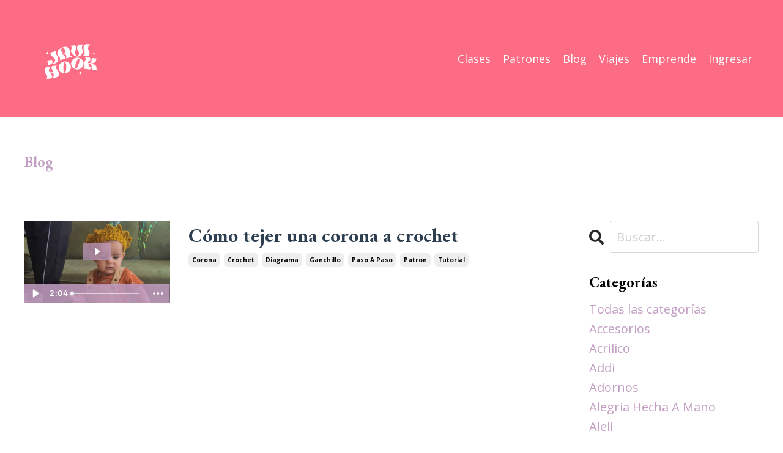

--- FILE ---
content_type: text/html; charset=utf-8
request_url: https://www.javihook.com/blog?tag=paso+a+paso
body_size: 12926
content:
<!doctype html>
<html lang="en">
  <head>
    
              <meta name="csrf-param" content="authenticity_token">
              <meta name="csrf-token" content="EYGFHqIxGavDsv0cKe1dYn252XIZiK9WaGlfcBT7ffwlUoJnSx3V20d9MvQx6dRSWpTVM7a8K5hs5ybNL2zChA==">
            
    <title>
      
        Blog de Javi Hook
      
    </title>
    <meta charset="utf-8" />
    <meta http-equiv="x-ua-compatible" content="ie=edge, chrome=1">
    <meta name="viewport" content="width=device-width, initial-scale=1, shrink-to-fit=no">
    
      <meta name="description" content="Entérate de todo lo que necesitas para tejer mejor a crochet." />
    
    <meta property="og:type" content="website">
<meta property="og:url" content="https://www.javihook.com/blog?tag=paso+a+paso">
<meta name="twitter:card" content="summary_large_image">

<meta property="og:title" content="Blog de Javi Hook">
<meta name="twitter:title" content="Blog de Javi Hook">


<meta property="og:description" content="Entérate de todo lo que necesitas para tejer mejor a crochet.">
<meta name="twitter:description" content="Entérate de todo lo que necesitas para tejer mejor a crochet.">


<meta property="og:image" content="https://kajabi-storefronts-production.kajabi-cdn.com/kajabi-storefronts-production/sites/2147616996/images/9ZvROWbjTxCB8yAl978I_eventos_la_tejeria.jpg">
<meta name="twitter:image" content="https://kajabi-storefronts-production.kajabi-cdn.com/kajabi-storefronts-production/sites/2147616996/images/9ZvROWbjTxCB8yAl978I_eventos_la_tejeria.jpg">


    
      <link href="https://kajabi-storefronts-production.kajabi-cdn.com/kajabi-storefronts-production/file-uploads/themes/2152580075/settings_images/05b5102-870-8b4-db0f-6081a6f4274_logo_javi_hook_circular_fondo_transparente.png?v=2" rel="shortcut icon" />
    
    <link rel="canonical" href="https://www.javihook.com/blog?tag=paso+a+paso" />

    <!-- Google Fonts ====================================================== -->
    
      <link href="//fonts.googleapis.com/css?family=Open+Sans:400,700,400italic,700italic|EB+Garamond:400,700,400italic,700italic" rel="stylesheet" type="text/css">
    

    <!-- Kajabi CSS ======================================================== -->
    <link rel="stylesheet" media="screen" href="https://kajabi-app-assets.kajabi-cdn.com/assets/core-0d125629e028a5a14579c81397830a1acd5cf5a9f3ec2d0de19efb9b0795fb03.css" />

    

    <link rel="stylesheet" href="https://use.fontawesome.com/releases/v5.15.2/css/all.css" crossorigin="anonymous">

    <link rel="stylesheet" media="screen" href="https://kajabi-storefronts-production.kajabi-cdn.com/kajabi-storefronts-production/themes/2152580075/assets/styles.css?1768882956753869" />

    <!-- Customer CSS ====================================================== -->
    <link rel="stylesheet" media="screen" href="https://kajabi-storefronts-production.kajabi-cdn.com/kajabi-storefronts-production/themes/2152580075/assets/overrides.css?1768882956753869" />
    <style>
  /* Custom CSS Added Via Theme Settings */
  /* CSS Overrides go here */
</style>


    <!-- Kajabi Editor Only CSS ============================================ -->
    

    <!-- Header hook ======================================================= -->
    <link rel="alternate" type="application/rss+xml" title="Blog de Javi Hook" href="https://www.javihook.com/blog.rss" /><script type="text/javascript">
  var Kajabi = Kajabi || {};
</script>
<script type="text/javascript">
  Kajabi.currentSiteUser = {
    "id" : "-1",
    "type" : "Guest",
    "contactId" : "",
  };
</script>
<script type="text/javascript">
  Kajabi.theme = {
    activeThemeName: "Carl",
    previewThemeId: null,
    editor: false
  };
</script>
<meta name="turbo-prefetch" content="false">
<!-- Google Tag Manager -->
<script>(function(w,d,s,l,i){w[l]=w[l]||[];w[l].push({'gtm.start':
new Date().getTime(),event:'gtm.js'});var f=d.getElementsByTagName(s)[0],
j=d.createElement(s),dl=l!='dataLayer'?'&l='+l:'';j.async=true;j.src=
'https://www.googletagmanager.com/gtm.js?id='+i+dl;f.parentNode.insertBefore(j,f);
})(window,document,'script','dataLayer','GTM-TMW4H22');</script>
<!-- End Google Tag Manager -->

<meta name="facebook-domain-verification" content="sgnyyorh5o3rpyazss1ihjzptyd7u2" />


<!-- Pinterest Tag -->
<script>
!function(e){if(!window.pintrk){window.pintrk = function () {
window.pintrk.queue.push(Array.prototype.slice.call(arguments))};var
  n=window.pintrk;n.queue=[],n.version="3.0";var
  t=document.createElement("script");t.async=!0,t.src=e;var
  r=document.getElementsByTagName("script")[0];
  r.parentNode.insertBefore(t,r)}}("https://s.pinimg.com/ct/core.js");
pintrk('load', '2612484619012', {em: '<user_email_address>'});
pintrk('page');
</script>
<noscript>
<img height="1" width="1" style="display:none;" alt=""
  src="https://ct.pinterest.com/v3/?event=init&tid=2612484619012&pd[em]=<hashed_email_address>&noscript=1" />
</noscript>
<!-- end Pinterest Tag -->

<meta name="p:domain_verify" content="0e018973546267131f9292467014c871"/>

<script async defer data-pin-hover="true" data-pin-tall=true" data-pin-round="true"
src="//assets.pinterest.com/js/pinit.js"></script>


<script>function loadScript(a){var b=document.getElementsByTagName("head")[0],c=document.createElement("script");c.type="text/javascript",c.src="https://tracker.metricool.com/resources/be.js",c.onreadystatechange=a,c.onload=a,b.appendChild(c)}loadScript(function(){beTracker.t({hash:"3a19b10ff196b335f5d0dc31d8a1c72e"})});</script>

<!-- Manychat -->
<script src="//widget.manychat.com/629583_be071.js" defer="defer"></script>
<script src="https://mccdn.me/assets/js/widget.js" defer="defer"></script><script async src="https://www.googletagmanager.com/gtag/js?id=G-ZWKJ0YXHS3"></script>
<script>
  window.dataLayer = window.dataLayer || [];
  function gtag(){dataLayer.push(arguments);}
  gtag('js', new Date());
  gtag('config', 'G-ZWKJ0YXHS3');
</script>
<style type="text/css">
  #editor-overlay {
    display: none;
    border-color: #2E91FC;
    position: absolute;
    background-color: rgba(46,145,252,0.05);
    border-style: dashed;
    border-width: 3px;
    border-radius: 3px;
    pointer-events: none;
    cursor: pointer;
    z-index: 10000000000;
  }
  .editor-overlay-button {
    color: white;
    background: #2E91FC;
    border-radius: 2px;
    font-size: 13px;
    margin-inline-start: -24px;
    margin-block-start: -12px;
    padding-block: 3px;
    padding-inline: 10px;
    text-transform:uppercase;
    font-weight:bold;
    letter-spacing:1.5px;

    left: 50%;
    top: 50%;
    position: absolute;
  }
</style>
<script src="https://kajabi-app-assets.kajabi-cdn.com/vite/assets/track_analytics-999259ad.js" crossorigin="anonymous" type="module"></script><link rel="modulepreload" href="https://kajabi-app-assets.kajabi-cdn.com/vite/assets/stimulus-576c66eb.js" as="script" crossorigin="anonymous">
<link rel="modulepreload" href="https://kajabi-app-assets.kajabi-cdn.com/vite/assets/track_product_analytics-9c66ca0a.js" as="script" crossorigin="anonymous">
<link rel="modulepreload" href="https://kajabi-app-assets.kajabi-cdn.com/vite/assets/stimulus-e54d982b.js" as="script" crossorigin="anonymous">
<link rel="modulepreload" href="https://kajabi-app-assets.kajabi-cdn.com/vite/assets/trackProductAnalytics-3d5f89d8.js" as="script" crossorigin="anonymous">      <script type="text/javascript">
        if (typeof (window.rudderanalytics) === "undefined") {
          !function(){"use strict";window.RudderSnippetVersion="3.0.3";var sdkBaseUrl="https://cdn.rudderlabs.com/v3"
          ;var sdkName="rsa.min.js";var asyncScript=true;window.rudderAnalyticsBuildType="legacy",window.rudderanalytics=[]
          ;var e=["setDefaultInstanceKey","load","ready","page","track","identify","alias","group","reset","setAnonymousId","startSession","endSession","consent"]
          ;for(var n=0;n<e.length;n++){var t=e[n];window.rudderanalytics[t]=function(e){return function(){
          window.rudderanalytics.push([e].concat(Array.prototype.slice.call(arguments)))}}(t)}try{
          new Function('return import("")'),window.rudderAnalyticsBuildType="modern"}catch(a){}
          if(window.rudderAnalyticsMount=function(){
          "undefined"==typeof globalThis&&(Object.defineProperty(Object.prototype,"__globalThis_magic__",{get:function get(){
          return this},configurable:true}),__globalThis_magic__.globalThis=__globalThis_magic__,
          delete Object.prototype.__globalThis_magic__);var e=document.createElement("script")
          ;e.src="".concat(sdkBaseUrl,"/").concat(window.rudderAnalyticsBuildType,"/").concat(sdkName),e.async=asyncScript,
          document.head?document.head.appendChild(e):document.body.appendChild(e)
          },"undefined"==typeof Promise||"undefined"==typeof globalThis){var d=document.createElement("script")
          ;d.src="https://polyfill-fastly.io/v3/polyfill.min.js?version=3.111.0&features=Symbol%2CPromise&callback=rudderAnalyticsMount",
          d.async=asyncScript,document.head?document.head.appendChild(d):document.body.appendChild(d)}else{
          window.rudderAnalyticsMount()}window.rudderanalytics.load("2apYBMHHHWpiGqicceKmzPebApa","https://kajabiaarnyhwq.dataplane.rudderstack.com",{})}();
        }
      </script>
      <script type="text/javascript">
        if (typeof (window.rudderanalytics) !== "undefined") {
          rudderanalytics.page({"account_id":"2147600463","site_id":"2147616996"});
        }
      </script>
      <script type="text/javascript">
        if (typeof (window.rudderanalytics) !== "undefined") {
          (function () {
            function AnalyticsClickHandler (event) {
              const targetEl = event.target.closest('a') || event.target.closest('button');
              if (targetEl) {
                rudderanalytics.track('Site Link Clicked', Object.assign(
                  {"account_id":"2147600463","site_id":"2147616996"},
                  {
                    link_text: targetEl.textContent.trim(),
                    link_href: targetEl.href,
                    tag_name: targetEl.tagName,
                  }
                ));
              }
            };
            document.addEventListener('click', AnalyticsClickHandler);
          })();
        }
      </script>
<script>
!function(f,b,e,v,n,t,s){if(f.fbq)return;n=f.fbq=function(){n.callMethod?
n.callMethod.apply(n,arguments):n.queue.push(arguments)};if(!f._fbq)f._fbq=n;
n.push=n;n.loaded=!0;n.version='2.0';n.agent='plkajabi';n.queue=[];t=b.createElement(e);t.async=!0;
t.src=v;s=b.getElementsByTagName(e)[0];s.parentNode.insertBefore(t,s)}(window,
                                                                      document,'script','https://connect.facebook.net/en_US/fbevents.js');


fbq('init', '469874218083530');
fbq('track', "PageView");</script>
<noscript><img height="1" width="1" style="display:none"
src="https://www.facebook.com/tr?id=469874218083530&ev=PageView&noscript=1"
/></noscript>
<meta name='site_locale' content='es'><style type="text/css">
  body main {
    direction: ltr;
  }
  .slick-list {
    direction: ltr;
  }
</style>
<style type="text/css">
  /* Font Awesome 4 */
  .fa.fa-twitter{
    font-family:sans-serif;
  }
  .fa.fa-twitter::before{
    content:"𝕏";
    font-size:1.2em;
  }

  /* Font Awesome 5 */
  .fab.fa-twitter{
    font-family:sans-serif;
  }
  .fab.fa-twitter::before{
    content:"𝕏";
    font-size:1.2em;
  }
</style>
<link rel="stylesheet" href="https://cdn.jsdelivr.net/npm/@kajabi-ui/styles@1.0.4/dist/kajabi_products/kajabi_products.css" />
<script type="module" src="https://cdn.jsdelivr.net/npm/@pine-ds/core@3.14.0/dist/pine-core/pine-core.esm.js"></script>
<script nomodule src="https://cdn.jsdelivr.net/npm/@pine-ds/core@3.14.0/dist/pine-core/index.esm.js"></script>


  </head>

  <style>
  body {
    
      
    
  }
</style>

  <body id="encore-theme" class="background-unrecognized">
    


    <div id="section-header" data-section-id="header">

<style>
  /* Default Header Styles */
  .header {
    
      background-color: #fc6c85;
    
    font-size: 18px;
  }
  .header a,
  .header a.link-list__link,
  .header a.link-list__link:hover,
  .header a.social-icons__icon,
  .header .user__login a,
  .header .dropdown__item a,
  .header .dropdown__trigger:hover {
    color: #ffffff;
  }
  .header .dropdown__trigger {
    color: #ffffff !important;
  }
  /* Mobile Header Styles */
  @media (max-width: 767px) {
    .header {
      
      font-size: 16px;
    }
    
    .header .hamburger__slices .hamburger__slice {
      
        background-color: #ffffff;
      
    }
    
      .header a.link-list__link, .dropdown__item a, .header__content--mobile {
        text-align: center;
      }
    
    .header--overlay .header__content--mobile  {
      padding-bottom: 20px;
    }
  }
  /* Sticky Styles */
  
    .header.header--fixed {
      background-color: #fc6c85;
      
        background-color: ;
      
      
        background-color: ;
      
    }
    
      .header.header--fixed a,
      .header.header--fixed a.link-list__link,
      .header.header--fixed a.link-list__link:hover,
      .header.header--fixed a.social-icons__icon,
      .header.header--fixed .dropdown__trigger:hover,
      .header.header--fixed .dropdown__item a,
      .header.header--fixed .user__login a {
        color: #ffffff;
      }
    
    
      .header.header--fixed .dropdown__trigger {
        color: #ffffff !important;
      }
    
    .header.header--fixed .hamburger__slice {
      
        background-color: #ffffff;
      
    }
  
</style>

<div class="hidden">
  
    
  
    
  
    
  
  
  
  
</div>

<header class="header header--static sticky   background-light header--close-on-scroll" kjb-settings-id="sections_header_settings_background_color">
  <div class="hello-bars">
    
      
    
      
    
      
    
  </div>
  
    <div class="header__wrap">
      <div class="header__content header__content--desktop background-light">
        <div class="container header__container media justify-content-center">
          
            
                <style>
@media (min-width: 768px) {
  #block-1555988494486 {
    text-align: left;
  }
} 
</style>

<div id="block-1555988494486" class="header__block header__block--logo header__block--show header__switch-content stretch" kjb-settings-id="sections_header_blocks_1555988494486_settings_stretch">
  <style>
  #block-1555988494486 {
    line-height: 1;
  }
  #block-1555988494486 .logo__image {
    display: block;
    width: 150px;
  }
  #block-1555988494486 .logo__text {
    color: ;
  }
</style>

<a class="logo" href="/">
  
    
      <img class="logo__image" src="https://kajabi-storefronts-production.kajabi-cdn.com/kajabi-storefronts-production/file-uploads/themes/2152580075/settings_images/e626e75-676-ba3f-caf2-2da45d556b5_logo_javi_hook_SIN_FONDO_-_BLANCO.png" kjb-settings-id="sections_header_blocks_1555988494486_settings_logo" alt="Header Logo" />
    
  
</a>

</div>

              
          
            
                <style>
@media (min-width: 768px) {
  #block-1555988491313 {
    text-align: right;
  }
} 
</style>

<div id="block-1555988491313" class="header__block header__switch-content header__block--menu " kjb-settings-id="sections_header_blocks_1555988491313_settings_stretch">
  <div class="link-list justify-content-right" kjb-settings-id="sections_header_blocks_1555988491313_settings_menu">
  
    <a class="link-list__link" href="https://www.javihook.com/cursos" >Clases</a>
  
    <a class="link-list__link" href="https://www.javihook.com/patrones-crochet" >Patrones</a>
  
    <a class="link-list__link" href="https://www.javihook.com/blog" >Blog</a>
  
    <a class="link-list__link" href="https://www.javihook.com/viajes" >Viajes</a>
  
    <a class="link-list__link" href="https://www.javihook.com/mentoria-emprendedora" >Emprende</a>
  
</div>

</div>

              
          
            
                <style>
@media (min-width: 768px) {
  #block-1555988487706 {
    text-align: left;
  }
} 
</style>

<div id="block-1555988487706" class="header__block header__switch-content header__block--user " kjb-settings-id="sections_header_blocks_1555988487706_settings_stretch">
  <style>
  /* Dropdown menu colors for desktop */
  @media (min-width: 768px) {
    #block-1555988487706 .dropdown__menu {
      background: ;
      color: #bbe9de;
    }
    #block-1555988487706 .dropdown__item a, 
    #block-1555988487706 {
      color: #bbe9de;
    }
  }  
  /* Mobile menu text alignment */
  @media (max-width: 767px) {
    #block-1555988487706 .dropdown__item a,
    #block-1555988487706 .user__login a {
      text-align: center;
    }
  }
</style>

<div class="user" kjb-settings-id="sections_header_blocks_1555988487706_settings_language_login">
  
    <span class="user__login" kjb-settings-id="language_login"><a href="/login">Ingresar</a></span>
  
</div>

</div>

              
          
          
            <div class="hamburger hidden--desktop" kjb-settings-id="sections_header_settings_hamburger_color">
              <div class="hamburger__slices">
                <div class="hamburger__slice hamburger--slice-1"></div>
                <div class="hamburger__slice hamburger--slice-2"></div>
                <div class="hamburger__slice hamburger--slice-3"></div>
                <div class="hamburger__slice hamburger--slice-4"></div>
              </div>
            </div>
          
        </div>
      </div>
      <div class="header__content header__content--mobile">
        <div class="header__switch-content header__spacer"></div>
      </div>
    </div>
  
</header>

</div>
    <main>
      <div data-dynamic-sections=blog><div id="section-1603234168774" data-section-id="1603234168774"><style>
  
  #section-1603234168774 .section__overlay {
    position: absolute;
    width: 100%;
    height: 100%;
    left: 0;
    top: 0;
    background-color: ;
  }
  #section-1603234168774 .sizer {
    padding-top: 20px;
    padding-bottom: 10px;
  }
  #section-1603234168774 .container {
    max-width: calc(1260px + 10px + 10px);
    padding-right: 10px;
    padding-left: 10px;
    
  }
  #section-1603234168774 .row {
    
  }
  #section-1603234168774 .container--full {
    width: 100%;
    max-width: calc(100% + 10px + 10px);
  }
  @media (min-width: 768px) {
    
    #section-1603234168774 .sizer {
      padding-top: 40px;
      padding-bottom: 0px;
    }
    #section-1603234168774 .container {
      max-width: calc(1260px + 40px + 40px);
      padding-right: 40px;
      padding-left: 40px;
    }
    #section-1603234168774 .container--full {
      max-width: calc(100% + 40px + 40px);
    }
  }
  
  
</style>


<section kjb-settings-id="sections_1603234168774_settings_background_color"
  class="section
  
  
   "
  data-reveal-event=""
  data-reveal-offset=""
  data-reveal-units="seconds">
  <div class="sizer ">
    
    <div class="section__overlay"></div>
    <div class="container ">
      <div class="row align-items-center justify-content-left">
        
          




<style>
  /* flush setting */
  
  
  /* margin settings */
  #block-1603234168774_0, [data-slick-id="1603234168774_0"] {
    margin-top: 0px;
    margin-right: 0px;
    margin-bottom: 0px;
    margin-left: 0px;
  }
  #block-1603234168774_0 .block, [data-slick-id="1603234168774_0"] .block {
    /* border settings */
    border: 4px none black;
    border-radius: 4px;
    

    /* background color */
    
    /* default padding for mobile */
    
    
    
    /* mobile padding overrides */
    
    
    
    
    
  }

  @media (min-width: 768px) {
    /* desktop margin settings */
    #block-1603234168774_0, [data-slick-id="1603234168774_0"] {
      margin-top: 0px;
      margin-right: 0px;
      margin-bottom: 0px;
      margin-left: 0px;
    }
    #block-1603234168774_0 .block, [data-slick-id="1603234168774_0"] .block {
      /* default padding for desktop  */
      
      
      /* desktop padding overrides */
      
      
      
      
      
    }
  }
  /* mobile text align */
  @media (max-width: 767px) {
    #block-1603234168774_0, [data-slick-id="1603234168774_0"] {
      text-align: left;
    }
  }
</style>



<div
  id="block-1603234168774_0"
  class="
  block-type--text
  text-left
  col-3
  
  
  
     animated 
  
  
  "
  
  data-reveal-event=""
  data-reveal-offset=""
  data-reveal-units="seconds"
  
    kjb-settings-id="sections_1603234168774_blocks_1603234168774_0_settings_width"
    >
  <div class="block
    box-shadow-none
    "
    
      data-aos="fade-up"
      data-aos-delay="0"
      data-aos-duration="1000"
    
    >
    
    <style>
  
  #block-1577982541036_0 .btn {
    margin-top: 1rem;
  }
</style>

<h5><span style="color: #c29ec2;">Blog</span></h5>

  </div>
</div>


        
      </div>
    </div>
  </div>
</section>
</div><div id="section-1599589855686" data-section-id="1599589855686"><style>
  
  .blog-listings {
    background-color: ;
  }
  .blog-listings .sizer {
    padding-top: 0px;
    padding-bottom: 40px;
  }
  .blog-listings .container {
    max-width: calc(1260px + 10px + 10px);
    padding-right: 10px;
    padding-left: 10px;
  }
  .blog-listing__panel {
    background-color: #ffffff;
    border-color: ;
    border-radius: 4px;
    border-style: none;
    border-width: 25px ;
  }
  .blog-listing__title {
    color: #2c3e50 !important;
  }
  .blog-listing__title:hover {
    color: #2c3e50 !important;
  }
  .blog-listing__date {
    color: ;
  }
  .tag {
    color: ;
    background-color: ;
  }
  .tag:hover {
    color: ;
    background-color: ;
  }
  .blog-listing__content {
    color: ;
  }
  .blog-listing__more {
    color: ;
  }
  @media (min-width: 768px) {
    
    .blog-listings .sizer {
      padding-top: 40px;
      padding-bottom: 40px;
    }
    .blog-listings .container {
      max-width: calc(1260px + 40px + 40px);
      padding-right: 40px;
      padding-left: 40px;
    }
  }
  .pag__link {
    color: ;
  }
  .pag__link--current {
    color: ;
  }
  .pag__link--disabled {
    color: ;
  }
</style>

<section class="blog-listings " kjb-settings-id="sections_1599589855686_settings_background_color">
  <div class="sizer">
    
    <div class="container">
      <div class="row">
        
          <div class="col-lg-9">
        
          <div class="blog-listings__content blog-listings__content--side-left">
            
              
                





<div class="blog-listing blog-listing--side-left blog-listing--has-media">
  
    <div class="blog-listing__media">
      
        
  <div class="video">
    <div class="video__wrapper">
      
<script>
  window._wq = window._wq || [];
  _wq.push({"7q2lj1y99p": JSON.parse('{\"playerColor\":\"#c29ec2\",\"stillUrl\":\"https://kajabi-storefronts-production.kajabi-cdn.com/kajabi-storefronts-production/file-uploads/blogs/2147507051/images/3f7e67-747-1a7f-d64f-8f83323c01_aa97e41e-7dbb-4ecb-981d-b94d97a3656f.jpeg\",\"resumable\":true,\"autoPlay\":false}')});
</script>

<script charset="ISO-8859-1" src="//fast.wistia.com/assets/external/E-v1.js" async></script>


<div class="kjb-video-responsive">
  <div id="wistia_7q2lj1y99p"
    class="wistia_embed wistia_async_7q2lj1y99p "
    data-track-progress=""
    data-tracked-percent="">&nbsp;</div>
</div>

    </div>
  </div>


      
    </div>
    <div class="blog-listing__data">
      <a class="h3 blog-listing__title" href="/blog/corona-a-crochet">Cómo tejer una corona a crochet</a>
      
        <span class="blog-listing__tags" kjb-settings-id="sections_1599589855686_settings_show_tags">
          
            
              <a class="tag" href="https://www.javihook.com/blog?tag=corona">corona</a>
            
              <a class="tag" href="https://www.javihook.com/blog?tag=crochet">crochet</a>
            
              <a class="tag" href="https://www.javihook.com/blog?tag=diagrama">diagrama</a>
            
              <a class="tag" href="https://www.javihook.com/blog?tag=ganchillo">ganchillo</a>
            
              <a class="tag" href="https://www.javihook.com/blog?tag=paso+a+paso">paso a paso</a>
            
              <a class="tag" href="https://www.javihook.com/blog?tag=patron">patron</a>
            
              <a class="tag" href="https://www.javihook.com/blog?tag=tutorial">tutorial</a>
            
          
        </span>
      
      
      
      
    </div>
  
</div>

              
              
            
          </div>
        </div>
        <style>
   .sidebar__panel {
     background-color: #ffffff;
     border-color: ;
     border-radius: 4px;
     border-style: none;
     border-width: 25px ;
   }
</style>

<div class="col-lg-3    ">
  <div class="sidebar" kjb-settings-id="sections_1599589855686_settings_show_sidebar">
    
      
        <div class="sidebar__block">
          
              <style>
  .sidebar-search__icon i {
    color: ;
  }
  .sidebar-search--1600115507943 ::-webkit-input-placeholder {
    color: ;
  }
  .sidebar-search--1600115507943 ::-moz-placeholder {
    color: ;
  }
  .sidebar-search--1600115507943 :-ms-input-placeholder {
    color: ;
  }
  .sidebar-search--1600115507943 :-moz-placeholder {
    color: ;
  }
  .sidebar-search--1600115507943 .sidebar-search__input {
    color: ;
  }
</style>

<div class="sidebar-search sidebar-search--1600115507943" kjb-settings-id="sections_1599589855686_blocks_1600115507943_settings_search_text">
  <form class="sidebar-search__form" action="/blog/search" method="get" role="search">
    <span class="sidebar-search__icon"><i class="fa fa-search"></i></span>
    <input class="form-control sidebar-search__input" type="search" name="q" placeholder="Buscar...">
  </form>
</div>

            
        </div>
      
        <div class="sidebar__block">
          
              <style>
  .sidebar-categories--1600115512118 {
    text-align: left;
  }
  .sidebar-categories--1600115512118 .sidebar-categories__title {
    color: #000000;
  }
  .sidebar-categories--1600115512118 .sidebar-categories__select {
    color: #c29ec2 !important;
  }
  .sidebar-categories--1600115512118 .sidebar-categories__link {
    color: #c29ec2;
  }
  .sidebar-categories--1600115512118 .sidebar-categories__tag {
    color: #c29ec2;
  }
</style>

<div class="sidebar-categories sidebar-categories--1600115512118">
  <p class="h5 sidebar-categories__title" kjb-settings-id="sections_1599589855686_blocks_1600115512118_settings_heading">Categorías</p>
  
    <a class="sidebar-categories__link" href="/blog" kjb-settings-id="sections_1599589855686_blocks_1600115512118_settings_all_tags">Todas las categorías</a>
    
      
        <a class="sidebar-categories__tag" href="https://www.javihook.com/blog?tag=accesorios">accesorios</a>
      
    
      
        <a class="sidebar-categories__tag" href="https://www.javihook.com/blog?tag=acrilico">acrilico</a>
      
    
      
        <a class="sidebar-categories__tag" href="https://www.javihook.com/blog?tag=addi">addi</a>
      
    
      
        <a class="sidebar-categories__tag" href="https://www.javihook.com/blog?tag=adornos">adornos</a>
      
    
      
        <a class="sidebar-categories__tag" href="https://www.javihook.com/blog?tag=alegria+hecha+a+mano">alegria hecha a mano</a>
      
    
      
        <a class="sidebar-categories__tag" href="https://www.javihook.com/blog?tag=aleli">aleli</a>
      
    
      
        <a class="sidebar-categories__tag" href="https://www.javihook.com/blog?tag=alfombras">alfombras</a>
      
    
      
        <a class="sidebar-categories__tag" href="https://www.javihook.com/blog?tag=algodon">algodon</a>
      
    
      
        <a class="sidebar-categories__tag" href="https://www.javihook.com/blog?tag=algodon+peruano">algodon peruano</a>
      
    
      
        <a class="sidebar-categories__tag" href="https://www.javihook.com/blog?tag=algodon+pima">algodon pima</a>
      
    
      
        <a class="sidebar-categories__tag" href="https://www.javihook.com/blog?tag=algod%C3%B3n">algodón</a>
      
    
      
        <a class="sidebar-categories__tag" href="https://www.javihook.com/blog?tag=alimaravillas">alimaravillas</a>
      
    
      
        <a class="sidebar-categories__tag" href="https://www.javihook.com/blog?tag=almudenaknits">almudenaknits</a>
      
    
      
        <a class="sidebar-categories__tag" href="https://www.javihook.com/blog?tag=alpaca">alpaca</a>
      
    
      
        <a class="sidebar-categories__tag" href="https://www.javihook.com/blog?tag=alumna">alumna</a>
      
    
      
        <a class="sidebar-categories__tag" href="https://www.javihook.com/blog?tag=ameskeria">ameskeria</a>
      
    
      
        <a class="sidebar-categories__tag" href="https://www.javihook.com/blog?tag=amigurumi">amigurumi</a>
      
    
      
        <a class="sidebar-categories__tag" href="https://www.javihook.com/blog?tag=amigurumis">amigurumis</a>
      
    
      
        <a class="sidebar-categories__tag" href="https://www.javihook.com/blog?tag=apps+de+tejido">apps de tejido</a>
      
    
      
        <a class="sidebar-categories__tag" href="https://www.javihook.com/blog?tag=argentina">argentina</a>
      
    
      
        <a class="sidebar-categories__tag" href="https://www.javihook.com/blog?tag=arte+59">arte 59</a>
      
    
      
        <a class="sidebar-categories__tag" href="https://www.javihook.com/blog?tag=avion">avion</a>
      
    
      
        <a class="sidebar-categories__tag" href="https://www.javihook.com/blog?tag=baby+alpaca">baby alpaca</a>
      
    
      
        <a class="sidebar-categories__tag" href="https://www.javihook.com/blog?tag=bamb%C3%BA">bambú</a>
      
    
      
        <a class="sidebar-categories__tag" href="https://www.javihook.com/blog?tag=beb%C3%A9s">bebés</a>
      
    
      
        <a class="sidebar-categories__tag" href="https://www.javihook.com/blog?tag=bisachefa">bisachefa</a>
      
    
      
        <a class="sidebar-categories__tag" href="https://www.javihook.com/blog?tag=bloqueo">bloqueo</a>
      
    
      
        <a class="sidebar-categories__tag" href="https://www.javihook.com/blog?tag=bolsa">bolsa</a>
      
    
      
        <a class="sidebar-categories__tag" href="https://www.javihook.com/blog?tag=bolso">bolso</a>
      
    
      
        <a class="sidebar-categories__tag" href="https://www.javihook.com/blog?tag=bordado">bordado</a>
      
    
      
        <a class="sidebar-categories__tag" href="https://www.javihook.com/blog?tag=bordar">bordar</a>
      
    
      
        <a class="sidebar-categories__tag" href="https://www.javihook.com/blog?tag=buenos+aires">buenos aires</a>
      
    
      
        <a class="sidebar-categories__tag" href="https://www.javihook.com/blog?tag=cadena">cadena</a>
      
    
      
        <a class="sidebar-categories__tag" href="https://www.javihook.com/blog?tag=cartera">cartera</a>
      
    
      
        <a class="sidebar-categories__tag" href="https://www.javihook.com/blog?tag=casa+craft">casa craft</a>
      
    
      
        <a class="sidebar-categories__tag" href="https://www.javihook.com/blog?tag=catalu+knits">catalu knits</a>
      
    
      
        <a class="sidebar-categories__tag" href="https://www.javihook.com/blog?tag=celebracion">celebracion</a>
      
    
      
        <a class="sidebar-categories__tag" href="https://www.javihook.com/blog?tag=chaqueta">chaqueta</a>
      
    
      
        <a class="sidebar-categories__tag" href="https://www.javihook.com/blog?tag=chile">chile</a>
      
    
      
        <a class="sidebar-categories__tag" href="https://www.javihook.com/blog?tag=clases">clases</a>
      
    
      
        <a class="sidebar-categories__tag" href="https://www.javihook.com/blog?tag=clases+de+crochet">clases de crochet</a>
      
    
      
        <a class="sidebar-categories__tag" href="https://www.javihook.com/blog?tag=clases+de+tejido">clases de tejido</a>
      
    
      
        <a class="sidebar-categories__tag" href="https://www.javihook.com/blog?tag=clover">clover</a>
      
    
      
        <a class="sidebar-categories__tag" href="https://www.javihook.com/blog?tag=club">club</a>
      
    
      
        <a class="sidebar-categories__tag" href="https://www.javihook.com/blog?tag=club+del+crochet">club del crochet</a>
      
    
      
        <a class="sidebar-categories__tag" href="https://www.javihook.com/blog?tag=colecci%C3%B3n+c%C3%A1psula">colección cápsula</a>
      
    
      
        <a class="sidebar-categories__tag" href="https://www.javihook.com/blog?tag=color">color</a>
      
    
      
        <a class="sidebar-categories__tag" href="https://www.javihook.com/blog?tag=combinacion+de+color">combinacion de color</a>
      
    
      
        <a class="sidebar-categories__tag" href="https://www.javihook.com/blog?tag=comunidad">comunidad</a>
      
    
      
        <a class="sidebar-categories__tag" href="https://www.javihook.com/blog?tag=comunidad+tejeril">comunidad tejeril</a>
      
    
      
        <a class="sidebar-categories__tag" href="https://www.javihook.com/blog?tag=concepcion">concepcion</a>
      
    
      
        <a class="sidebar-categories__tag" href="https://www.javihook.com/blog?tag=conejo">conejo</a>
      
    
      
        <a class="sidebar-categories__tag" href="https://www.javihook.com/blog?tag=consejos">consejos</a>
      
    
      
        <a class="sidebar-categories__tag" href="https://www.javihook.com/blog?tag=contador+de+filas">contador de filas</a>
      
    
      
        <a class="sidebar-categories__tag" href="https://www.javihook.com/blog?tag=contador+de+vueltas">contador de vueltas</a>
      
    
      
        <a class="sidebar-categories__tag" href="https://www.javihook.com/blog?tag=copos+de+nieve">copos de nieve</a>
      
    
      
        <a class="sidebar-categories__tag" href="https://www.javihook.com/blog?tag=corona">corona</a>
      
    
      
        <a class="sidebar-categories__tag" href="https://www.javihook.com/blog?tag=corona+navide%C3%B1a">corona navideña</a>
      
    
      
        <a class="sidebar-categories__tag" href="https://www.javihook.com/blog?tag=cotton">cotton</a>
      
    
      
        <a class="sidebar-categories__tag" href="https://www.javihook.com/blog?tag=cotton+mid">cotton mid</a>
      
    
      
        <a class="sidebar-categories__tag" href="https://www.javihook.com/blog?tag=creado+en+chile">creado en chile</a>
      
    
      
        <a class="sidebar-categories__tag" href="https://www.javihook.com/blog?tag=crochet">crochet</a>
      
    
      
        <a class="sidebar-categories__tag" href="https://www.javihook.com/blog?tag=crochet+irland%C3%A9s">crochet irlandés</a>
      
    
      
        <a class="sidebar-categories__tag" href="https://www.javihook.com/blog?tag=crochet+tapestry">crochet tapestry</a>
      
    
      
        <a class="sidebar-categories__tag" href="https://www.javihook.com/blog?tag=crochet+tropical">crochet tropical</a>
      
    
      
        <a class="sidebar-categories__tag" href="https://www.javihook.com/blog?tag=crochetera">crochetera</a>
      
    
      
        <a class="sidebar-categories__tag" href="https://www.javihook.com/blog?tag=cuello">cuello</a>
      
    
      
        <a class="sidebar-categories__tag" href="https://www.javihook.com/blog?tag=cuidado+de+tejidos">cuidado de tejidos</a>
      
    
      
        <a class="sidebar-categories__tag" href="https://www.javihook.com/blog?tag=cuidados">cuidados</a>
      
    
      
        <a class="sidebar-categories__tag" href="https://www.javihook.com/blog?tag=c%C3%B3mo+guardar+tejidos">cómo guardar tejidos</a>
      
    
      
        <a class="sidebar-categories__tag" href="https://www.javihook.com/blog?tag=decoracion">decoracion</a>
      
    
      
        <a class="sidebar-categories__tag" href="https://www.javihook.com/blog?tag=diagrama">diagrama</a>
      
    
      
        <a class="sidebar-categories__tag" href="https://www.javihook.com/blog?tag=diagramas+de+crochet">diagramas de crochet</a>
      
    
      
        <a class="sidebar-categories__tag" href="https://www.javihook.com/blog?tag=dise%C3%B1adora">diseñadora</a>
      
    
      
        <a class="sidebar-categories__tag" href="https://www.javihook.com/blog?tag=dise%C3%B1o">diseño</a>
      
    
      
        <a class="sidebar-categories__tag" href="https://www.javihook.com/blog?tag=dora+ohrenstein">dora ohrenstein</a>
      
    
      
        <a class="sidebar-categories__tag" href="https://www.javihook.com/blog?tag=ejericicios">ejericicios</a>
      
    
      
        <a class="sidebar-categories__tag" href="https://www.javihook.com/blog?tag=elongaciones">elongaciones</a>
      
    
      
        <a class="sidebar-categories__tag" href="https://www.javihook.com/blog?tag=emprendimiento">emprendimiento</a>
      
    
      
        <a class="sidebar-categories__tag" href="https://www.javihook.com/blog?tag=enganchadas">enganchadas</a>
      
    
      
        <a class="sidebar-categories__tag" href="https://www.javihook.com/blog?tag=entrevista">entrevista</a>
      
    
      
        <a class="sidebar-categories__tag" href="https://www.javihook.com/blog?tag=erizo">erizo</a>
      
    
      
        <a class="sidebar-categories__tag" href="https://www.javihook.com/blog?tag=estadio+nacional">estadio nacional</a>
      
    
      
        <a class="sidebar-categories__tag" href="https://www.javihook.com/blog?tag=expo+de+tejido">expo de tejido</a>
      
    
      
        <a class="sidebar-categories__tag" href="https://www.javihook.com/blog?tag=expo+materiaprima">expo materiaprima</a>
      
    
      
        <a class="sidebar-categories__tag" href="https://www.javihook.com/blog?tag=expo+teje">expo teje</a>
      
    
      
        <a class="sidebar-categories__tag" href="https://www.javihook.com/blog?tag=expoteje">expoteje</a>
      
    
      
        <a class="sidebar-categories__tag" href="https://www.javihook.com/blog?tag=feria+de+lana">feria de lana</a>
      
    
      
        <a class="sidebar-categories__tag" href="https://www.javihook.com/blog?tag=feria+de+lanas">feria de lanas</a>
      
    
      
        <a class="sidebar-categories__tag" href="https://www.javihook.com/blog?tag=ferias+de+tejido">ferias de tejido</a>
      
    
      
        <a class="sidebar-categories__tag" href="https://www.javihook.com/blog?tag=festival">festival</a>
      
    
      
        <a class="sidebar-categories__tag" href="https://www.javihook.com/blog?tag=festival+de+tejido">festival de tejido</a>
      
    
      
        <a class="sidebar-categories__tag" href="https://www.javihook.com/blog?tag=festival+lima+teje">festival lima teje</a>
      
    
      
        <a class="sidebar-categories__tag" href="https://www.javihook.com/blog?tag=festivales+de+tejido">festivales de tejido</a>
      
    
      
        <a class="sidebar-categories__tag" href="https://www.javihook.com/blog?tag=furls+crochet">furls crochet</a>
      
    
      
        <a class="sidebar-categories__tag" href="https://www.javihook.com/blog?tag=ganchillo">ganchillo</a>
      
    
      
        <a class="sidebar-categories__tag" href="https://www.javihook.com/blog?tag=gorro">gorro</a>
      
    
      
        <a class="sidebar-categories__tag" href="https://www.javihook.com/blog?tag=granny">granny</a>
      
    
      
        <a class="sidebar-categories__tag" href="https://www.javihook.com/blog?tag=granny+square">granny square</a>
      
    
      
        <a class="sidebar-categories__tag" href="https://www.javihook.com/blog?tag=granny+squares">granny squares</a>
      
    
      
        <a class="sidebar-categories__tag" href="https://www.javihook.com/blog?tag=gratis">gratis</a>
      
    
      
        <a class="sidebar-categories__tag" href="https://www.javihook.com/blog?tag=grosor">grosor</a>
      
    
      
        <a class="sidebar-categories__tag" href="https://www.javihook.com/blog?tag=grosores">grosores</a>
      
    
      
        <a class="sidebar-categories__tag" href="https://www.javihook.com/blog?tag=gr%C3%A1ficos+de+crochet">gráficos de crochet</a>
      
    
      
        <a class="sidebar-categories__tag" href="https://www.javihook.com/blog?tag=herramientas">herramientas</a>
      
    
      
        <a class="sidebar-categories__tag" href="https://www.javihook.com/blog?tag=herramientas+para+tejedoras">herramientas para tejedoras</a>
      
    
      
        <a class="sidebar-categories__tag" href="https://www.javihook.com/blog?tag=hilados">hilados</a>
      
    
      
        <a class="sidebar-categories__tag" href="https://www.javihook.com/blog?tag=hilados+naturales">hilados naturales</a>
      
    
      
        <a class="sidebar-categories__tag" href="https://www.javihook.com/blog?tag=historia">historia</a>
      
    
      
        <a class="sidebar-categories__tag" href="https://www.javihook.com/blog?tag=inauguracion">inauguracion</a>
      
    
      
        <a class="sidebar-categories__tag" href="https://www.javihook.com/blog?tag=isa+catepillan">isa catepillan</a>
      
    
      
        <a class="sidebar-categories__tag" href="https://www.javihook.com/blog?tag=islademaipo">islademaipo</a>
      
    
      
        <a class="sidebar-categories__tag" href="https://www.javihook.com/blog?tag=javi+hook">javi hook</a>
      
    
      
        <a class="sidebar-categories__tag" href="https://www.javihook.com/blog?tag=kits+de+crochet">kits de crochet</a>
      
    
      
        <a class="sidebar-categories__tag" href="https://www.javihook.com/blog?tag=knitflix">knitflix</a>
      
    
      
        <a class="sidebar-categories__tag" href="https://www.javihook.com/blog?tag=lana">lana</a>
      
    
      
        <a class="sidebar-categories__tag" href="https://www.javihook.com/blog?tag=lana+de+oveja">lana de oveja</a>
      
    
      
        <a class="sidebar-categories__tag" href="https://www.javihook.com/blog?tag=lana+merino">lana merino</a>
      
    
      
        <a class="sidebar-categories__tag" href="https://www.javihook.com/blog?tag=lanas">lanas</a>
      
    
      
        <a class="sidebar-categories__tag" href="https://www.javihook.com/blog?tag=lanas+te%C3%B1idas">lanas teñidas</a>
      
    
      
        <a class="sidebar-categories__tag" href="https://www.javihook.com/blog?tag=lantern+moon">lantern moon</a>
      
    
      
        <a class="sidebar-categories__tag" href="https://www.javihook.com/blog?tag=las+varetas+crochet">las varetas crochet</a>
      
    
      
        <a class="sidebar-categories__tag" href="https://www.javihook.com/blog?tag=lavado+de+tejidos">lavado de tejidos</a>
      
    
      
        <a class="sidebar-categories__tag" href="https://www.javihook.com/blog?tag=libro">libro</a>
      
    
      
        <a class="sidebar-categories__tag" href="https://www.javihook.com/blog?tag=libro+crochet">libro crochet</a>
      
    
      
        <a class="sidebar-categories__tag" href="https://www.javihook.com/blog?tag=lima+teje">lima teje</a>
      
    
      
        <a class="sidebar-categories__tag" href="https://www.javihook.com/blog?tag=lino">lino</a>
      
    
      
        <a class="sidebar-categories__tag" href="https://www.javihook.com/blog?tag=lluvia+y+lana">lluvia y lana</a>
      
    
      
        <a class="sidebar-categories__tag" href="https://www.javihook.com/blog?tag=lola+crochets">lola crochets</a>
      
    
      
        <a class="sidebar-categories__tag" href="https://www.javihook.com/blog?tag=macrame">macrame</a>
      
    
      
        <a class="sidebar-categories__tag" href="https://www.javihook.com/blog?tag=mamaquilla">mamaquilla</a>
      
    
      
        <a class="sidebar-categories__tag" href="https://www.javihook.com/blog?tag=mamaquilla+tejidos">mamaquilla tejidos</a>
      
    
      
        <a class="sidebar-categories__tag" href="https://www.javihook.com/blog?tag=mandalas">mandalas</a>
      
    
      
        <a class="sidebar-categories__tag" href="https://www.javihook.com/blog?tag=manta">manta</a>
      
    
      
        <a class="sidebar-categories__tag" href="https://www.javihook.com/blog?tag=mantarombos">mantarombos</a>
      
    
      
        <a class="sidebar-categories__tag" href="https://www.javihook.com/blog?tag=mantas">mantas</a>
      
    
      
        <a class="sidebar-categories__tag" href="https://www.javihook.com/blog?tag=manual">manual</a>
      
    
      
        <a class="sidebar-categories__tag" href="https://www.javihook.com/blog?tag=marcha">marcha</a>
      
    
      
        <a class="sidebar-categories__tag" href="https://www.javihook.com/blog?tag=matrimono">matrimono</a>
      
    
      
        <a class="sidebar-categories__tag" href="https://www.javihook.com/blog?tag=membres%C3%ADa">membresía</a>
      
    
      
        <a class="sidebar-categories__tag" href="https://www.javihook.com/blog?tag=metro">metro</a>
      
    
      
        <a class="sidebar-categories__tag" href="https://www.javihook.com/blog?tag=metro+de+santiago">metro de santiago</a>
      
    
      
        <a class="sidebar-categories__tag" href="https://www.javihook.com/blog?tag=moda">moda</a>
      
    
      
        <a class="sidebar-categories__tag" href="https://www.javihook.com/blog?tag=mohair">mohair</a>
      
    
      
        <a class="sidebar-categories__tag" href="https://www.javihook.com/blog?tag=molla+mills">molla mills</a>
      
    
      
        <a class="sidebar-categories__tag" href="https://www.javihook.com/blog?tag=monstruos">monstruos</a>
      
    
      
        <a class="sidebar-categories__tag" href="https://www.javihook.com/blog?tag=motivacion">motivacion</a>
      
    
      
        <a class="sidebar-categories__tag" href="https://www.javihook.com/blog?tag=mujeres">mujeres</a>
      
    
      
        <a class="sidebar-categories__tag" href="https://www.javihook.com/blog?tag=naratop">naratop</a>
      
    
      
        <a class="sidebar-categories__tag" href="https://www.javihook.com/blog?tag=navidad">navidad</a>
      
    
      
        <a class="sidebar-categories__tag" href="https://www.javihook.com/blog?tag=netflix">netflix</a>
      
    
      
        <a class="sidebar-categories__tag" href="https://www.javihook.com/blog?tag=ni%C3%B1os">niños</a>
      
    
      
        <a class="sidebar-categories__tag" href="https://www.javihook.com/blog?tag=nomad+stitches">nomad stitches</a>
      
    
      
        <a class="sidebar-categories__tag" href="https://www.javihook.com/blog?tag=novia">novia</a>
      
    
      
        <a class="sidebar-categories__tag" href="https://www.javihook.com/blog?tag=oh+mami+crochet">oh mami crochet</a>
      
    
      
        <a class="sidebar-categories__tag" href="https://www.javihook.com/blog?tag=ovillos">ovillos</a>
      
    
      
        <a class="sidebar-categories__tag" href="https://www.javihook.com/blog?tag=paleta+de+color">paleta de color</a>
      
    
      
        <a class="sidebar-categories__tag" href="https://www.javihook.com/blog?tag=palillos">palillos</a>
      
    
      
        <a class="sidebar-categories__tag" href="https://www.javihook.com/blog?tag=panoramas">panoramas</a>
      
    
      
        <a class="sidebar-categories__tag sidebar-categories__tag--active" href="https://www.javihook.com/blog?tag=paso+a+paso">paso a paso</a>
      
    
      
        <a class="sidebar-categories__tag" href="https://www.javihook.com/blog?tag=patron">patron</a>
      
    
      
        <a class="sidebar-categories__tag" href="https://www.javihook.com/blog?tag=patrones">patrones</a>
      
    
      
        <a class="sidebar-categories__tag" href="https://www.javihook.com/blog?tag=patrones+de+crochet">patrones de crochet</a>
      
    
      
        <a class="sidebar-categories__tag" href="https://www.javihook.com/blog?tag=pa%C3%B1uelo">pañuelo</a>
      
    
      
        <a class="sidebar-categories__tag" href="https://www.javihook.com/blog?tag=peine+para+lana">peine para lana</a>
      
    
      
        <a class="sidebar-categories__tag" href="https://www.javihook.com/blog?tag=personalizar">personalizar</a>
      
    
      
        <a class="sidebar-categories__tag" href="https://www.javihook.com/blog?tag=peru">peru</a>
      
    
      
        <a class="sidebar-categories__tag" href="https://www.javihook.com/blog?tag=pica+pau">pica pau</a>
      
    
      
        <a class="sidebar-categories__tag" href="https://www.javihook.com/blog?tag=picnic">picnic</a>
      
    
      
        <a class="sidebar-categories__tag" href="https://www.javihook.com/blog?tag=pie+de+%C3%A1rbol">pie de árbol</a>
      
    
      
        <a class="sidebar-categories__tag" href="https://www.javihook.com/blog?tag=pilling">pilling</a>
      
    
      
        <a class="sidebar-categories__tag" href="https://www.javihook.com/blog?tag=pima">pima</a>
      
    
      
        <a class="sidebar-categories__tag" href="https://www.javihook.com/blog?tag=playlist">playlist</a>
      
    
      
        <a class="sidebar-categories__tag" href="https://www.javihook.com/blog?tag=polillas">polillas</a>
      
    
      
        <a class="sidebar-categories__tag" href="https://www.javihook.com/blog?tag=pomponera">pomponera</a>
      
    
      
        <a class="sidebar-categories__tag" href="https://www.javihook.com/blog?tag=pompones">pompones</a>
      
    
      
        <a class="sidebar-categories__tag" href="https://www.javihook.com/blog?tag=principe+del+crochet">principe del crochet</a>
      
    
      
        <a class="sidebar-categories__tag" href="https://www.javihook.com/blog?tag=prym">prym</a>
      
    
      
        <a class="sidebar-categories__tag" href="https://www.javihook.com/blog?tag=pr%C3%ADncipe+del+crochet">príncipe del crochet</a>
      
    
      
        <a class="sidebar-categories__tag" href="https://www.javihook.com/blog?tag=punto+arroz">punto arroz</a>
      
    
      
        <a class="sidebar-categories__tag" href="https://www.javihook.com/blog?tag=puntos+de+crochet">puntos de crochet</a>
      
    
      
        <a class="sidebar-categories__tag" href="https://www.javihook.com/blog?tag=rafia">rafia</a>
      
    
      
        <a class="sidebar-categories__tag" href="https://www.javihook.com/blog?tag=ravelry">ravelry</a>
      
    
      
        <a class="sidebar-categories__tag" href="https://www.javihook.com/blog?tag=reina+victoria">reina victoria</a>
      
    
      
        <a class="sidebar-categories__tag" href="https://www.javihook.com/blog?tag=rese%C3%B1a+de+libros">reseña de libros</a>
      
    
      
        <a class="sidebar-categories__tag" href="https://www.javihook.com/blog?tag=revesderecho">revesderecho</a>
      
    
      
        <a class="sidebar-categories__tag" href="https://www.javihook.com/blog?tag=revista">revista</a>
      
    
      
        <a class="sidebar-categories__tag" href="https://www.javihook.com/blog?tag=rombos">rombos</a>
      
    
      
        <a class="sidebar-categories__tag" href="https://www.javihook.com/blog?tag=ropa">ropa</a>
      
    
      
        <a class="sidebar-categories__tag" href="https://www.javihook.com/blog?tag=row+counter">row counter</a>
      
    
      
        <a class="sidebar-categories__tag" href="https://www.javihook.com/blog?tag=santa+pazienzia">santa pazienzia</a>
      
    
      
        <a class="sidebar-categories__tag" href="https://www.javihook.com/blog?tag=santiago">santiago</a>
      
    
      
        <a class="sidebar-categories__tag" href="https://www.javihook.com/blog?tag=secretos+tejeriles">secretos tejeriles</a>
      
    
      
        <a class="sidebar-categories__tag" href="https://www.javihook.com/blog?tag=series">series</a>
      
    
      
        <a class="sidebar-categories__tag" href="https://www.javihook.com/blog?tag=sheila+hicks">sheila hicks</a>
      
    
      
        <a class="sidebar-categories__tag" href="https://www.javihook.com/blog?tag=slow+fashion">slow fashion</a>
      
    
      
        <a class="sidebar-categories__tag" href="https://www.javihook.com/blog?tag=solidaridad">solidaridad</a>
      
    
      
        <a class="sidebar-categories__tag" href="https://www.javihook.com/blog?tag=spotify">spotify</a>
      
    
      
        <a class="sidebar-categories__tag" href="https://www.javihook.com/blog?tag=stitch+counter">stitch counter</a>
      
    
      
        <a class="sidebar-categories__tag" href="https://www.javihook.com/blog?tag=susimiu">susimiu</a>
      
    
      
        <a class="sidebar-categories__tag" href="https://www.javihook.com/blog?tag=sweater">sweater</a>
      
    
      
        <a class="sidebar-categories__tag" href="https://www.javihook.com/blog?tag=talleres">talleres</a>
      
    
      
        <a class="sidebar-categories__tag" href="https://www.javihook.com/blog?tag=tejedora">tejedora</a>
      
    
      
        <a class="sidebar-categories__tag" href="https://www.javihook.com/blog?tag=tejedoras">tejedoras</a>
      
    
      
        <a class="sidebar-categories__tag" href="https://www.javihook.com/blog?tag=tejedores">tejedores</a>
      
    
      
        <a class="sidebar-categories__tag" href="https://www.javihook.com/blog?tag=tejer">tejer</a>
      
    
      
        <a class="sidebar-categories__tag" href="https://www.javihook.com/blog?tag=tejerescool">tejerescool</a>
      
    
      
        <a class="sidebar-categories__tag" href="https://www.javihook.com/blog?tag=tejido">tejido</a>
      
    
      
        <a class="sidebar-categories__tag" href="https://www.javihook.com/blog?tag=tejido+a+pedido">tejido a pedido</a>
      
    
      
        <a class="sidebar-categories__tag" href="https://www.javihook.com/blog?tag=tejidos">tejidos</a>
      
    
      
        <a class="sidebar-categories__tag" href="https://www.javihook.com/blog?tag=tejiendo+red">tejiendo red</a>
      
    
      
        <a class="sidebar-categories__tag" href="https://www.javihook.com/blog?tag=tendencias">tendencias</a>
      
    
      
        <a class="sidebar-categories__tag" href="https://www.javihook.com/blog?tag=teotihuacan+top">teotihuacan top</a>
      
    
      
        <a class="sidebar-categories__tag" href="https://www.javihook.com/blog?tag=tiempo+para+ti">tiempo para ti</a>
      
    
      
        <a class="sidebar-categories__tag" href="https://www.javihook.com/blog?tag=tiendas+de+lanas">tiendas de lanas</a>
      
    
      
        <a class="sidebar-categories__tag" href="https://www.javihook.com/blog?tag=tintes+naturales">tintes naturales</a>
      
    
      
        <a class="sidebar-categories__tag" href="https://www.javihook.com/blog?tag=tintoreros">tintoreros</a>
      
    
      
        <a class="sidebar-categories__tag" href="https://www.javihook.com/blog?tag=tips+para+tejedoras">tips para tejedoras</a>
      
    
      
        <a class="sidebar-categories__tag" href="https://www.javihook.com/blog?tag=top">top</a>
      
    
      
        <a class="sidebar-categories__tag" href="https://www.javihook.com/blog?tag=top+verano">top verano</a>
      
    
      
        <a class="sidebar-categories__tag" href="https://www.javihook.com/blog?tag=topdown">topdown</a>
      
    
      
        <a class="sidebar-categories__tag" href="https://www.javihook.com/blog?tag=tracey+todhunter">tracey todhunter</a>
      
    
      
        <a class="sidebar-categories__tag" href="https://www.javihook.com/blog?tag=trama+chilena">trama chilena</a>
      
    
      
        <a class="sidebar-categories__tag" href="https://www.javihook.com/blog?tag=trenzaduria+fraile">trenzaduria fraile</a>
      
    
      
        <a class="sidebar-categories__tag" href="https://www.javihook.com/blog?tag=tulip">tulip</a>
      
    
      
        <a class="sidebar-categories__tag" href="https://www.javihook.com/blog?tag=tutorial">tutorial</a>
      
    
      
        <a class="sidebar-categories__tag" href="https://www.javihook.com/blog?tag=valdivia">valdivia</a>
      
    
      
        <a class="sidebar-categories__tag" href="https://www.javihook.com/blog?tag=verano">verano</a>
      
    
      
        <a class="sidebar-categories__tag" href="https://www.javihook.com/blog?tag=vestido">vestido</a>
      
    
      
        <a class="sidebar-categories__tag" href="https://www.javihook.com/blog?tag=vestido+a+crochet">vestido a crochet</a>
      
    
      
        <a class="sidebar-categories__tag" href="https://www.javihook.com/blog?tag=vestidos+de+novia">vestidos de novia</a>
      
    
      
        <a class="sidebar-categories__tag" href="https://www.javihook.com/blog?tag=vestidos+novia">vestidos novia</a>
      
    
      
        <a class="sidebar-categories__tag" href="https://www.javihook.com/blog?tag=vueltas+cortas">vueltas cortas</a>
      
    
      
        <a class="sidebar-categories__tag" href="https://www.javihook.com/blog?tag=yarn+bombing">yarn bombing</a>
      
    
  
</div>

            
        </div>
      
        <div class="sidebar__block">
          
              <style>
  .social-icons--1600115515053 .social-icons__icons {
    justify-content: 
  }
  .social-icons--1600115515053 .social-icons__icon {
    color: #eb5c62 !important;
  }
  .social-icons--1600115515053.social-icons--round .social-icons__icon {
    background-color: #eb5c62;
  }
  .social-icons--1600115515053.social-icons--square .social-icons__icon {
    background-color: #eb5c62;
  }
  
  @media (min-width: 768px) {
    .social-icons--1600115515053 .social-icons__icons {
      justify-content: 
    }
  }
</style>


<style>
  .social-icons--1600115515053 {
    text-align: left;
  }
  
  .social-icons--1600115515053 .social-icons__heading {
    color: ;
  }
</style>

<div class="social-icons social-icons--sidebar social-icons-- social-icons--1600115515053" kjb-settings-id="sections_1599589855686_blocks_1600115515053_settings_social_icons_text_color">
  <p class="h5 social-icons__heading">Síguenos</p>
  <div class="social-icons__icons">
    
  <a class="social-icons__icon social-icons__icon--" href="https://www.facebook.com/tejeria.la"  kjb-settings-id="sections_1599589855686_blocks_1600115515053_settings_social_icon_link_facebook">
    <i class="fab fa-facebook-f"></i>
  </a>



  <a class="social-icons__icon social-icons__icon--" href="https://www.instagram.com/la_tejeria"  kjb-settings-id="sections_1599589855686_blocks_1600115515053_settings_social_icon_link_instagram">
    <i class="fab fa-instagram"></i>
  </a>


  <a class="social-icons__icon social-icons__icon--" href="https://www.youtube.com/latejeria"  kjb-settings-id="sections_1599589855686_blocks_1600115515053_settings_social_icon_link_youtube">
    <i class="fab fa-youtube"></i>
  </a>


  <a class="social-icons__icon social-icons__icon--" href="https://www.pinterest.com/latejeria"  kjb-settings-id="sections_1599589855686_blocks_1600115515053_settings_social_icon_link_pinterest">
    <i class="fab fa-pinterest-p"></i>
  </a>
















  </div>
</div>

            
        </div>
      
    
  </div>
</div>

      </div>
    </div>
  </div>
</section>

</div><div id="section-1688561318057" data-section-id="1688561318057"><style>
  
  #section-1688561318057 .section__overlay {
    position: absolute;
    width: 100%;
    height: 100%;
    left: 0;
    top: 0;
    background-color: ;
  }
  #section-1688561318057 .sizer {
    padding-top: 40px;
    padding-bottom: 40px;
  }
  #section-1688561318057 .container {
    max-width: calc(1260px + 10px + 10px);
    padding-right: 10px;
    padding-left: 10px;
    
  }
  #section-1688561318057 .row {
    
  }
  #section-1688561318057 .container--full {
    width: 100%;
    max-width: calc(100% + 10px + 10px);
  }
  @media (min-width: 768px) {
    
    #section-1688561318057 .sizer {
      padding-top: 100px;
      padding-bottom: 100px;
    }
    #section-1688561318057 .container {
      max-width: calc(1260px + 40px + 40px);
      padding-right: 40px;
      padding-left: 40px;
    }
    #section-1688561318057 .container--full {
      max-width: calc(100% + 40px + 40px);
    }
  }
  
  
</style>


<section kjb-settings-id="sections_1688561318057_settings_background_color"
  class="section
  
  
   "
  data-reveal-event=""
  data-reveal-offset=""
  data-reveal-units="seconds">
  <div class="sizer ">
    
    <div class="section__overlay"></div>
    <div class="container ">
      <div class="row align-items-center justify-content-center">
        
          




<style>
  /* flush setting */
  
  
  /* margin settings */
  #block-1688561318057_0, [data-slick-id="1688561318057_0"] {
    margin-top: 0px;
    margin-right: 0px;
    margin-bottom: 0px;
    margin-left: 0px;
  }
  #block-1688561318057_0 .block, [data-slick-id="1688561318057_0"] .block {
    /* border settings */
    border: 4px  black;
    border-radius: 4px;
    

    /* background color */
    
      background-color: ;
    
    /* default padding for mobile */
    
      padding: 20px;
    
    
      padding: 20px;
    
    
      
        padding: 20px;
      
    
    /* mobile padding overrides */
    
    
      padding-top: 0px;
    
    
      padding-right: 0px;
    
    
      padding-bottom: 0px;
    
    
      padding-left: 0px;
    
  }

  @media (min-width: 768px) {
    /* desktop margin settings */
    #block-1688561318057_0, [data-slick-id="1688561318057_0"] {
      margin-top: 0px;
      margin-right: 0px;
      margin-bottom: 0px;
      margin-left: 0px;
    }
    #block-1688561318057_0 .block, [data-slick-id="1688561318057_0"] .block {
      /* default padding for desktop  */
      
        padding: 30px;
      
      
        
          padding: 30px;
        
      
      /* desktop padding overrides */
      
      
        padding-top: 0px;
      
      
        padding-right: 0px;
      
      
        padding-bottom: 0px;
      
      
        padding-left: 0px;
      
    }
  }
  /* mobile text align */
  @media (max-width: 767px) {
    #block-1688561318057_0, [data-slick-id="1688561318057_0"] {
      text-align: left;
    }
  }
</style>



<div
  id="block-1688561318057_0"
  class="
  block-type--code
  text-left
  col-6
  
  
  
    
  
  
  "
  
  data-reveal-event=""
  data-reveal-offset=""
  data-reveal-units="seconds"
  
    kjb-settings-id="sections_1688561318057_blocks_1688561318057_0_settings_width"
    >
  <div class="block
    box-shadow-
    "
    
      data-aos="none"
      data-aos-delay="0"
      data-aos-duration="0"
    
    >
    
    <script>
    var url = 'https://edna.io/wp-content/plugins/whatsapp-widget-generator/js/generator.js?40945';
    var s = document.createElement('script');
    s.type = 'text/javascript';
    s.async = true;
    s.src = url;
    var options = {
  "host":"https://edna.io",
  "enabled":true,
  "chatButtonSetting":{
      "backgroundColor":"#4fce5d",
      "ctaText":"WhatsApp",
      "icon":"whatsapp",
      "position":"right",
  },
  "brandSetting":{
      "backgroundColor":"#f41f6a",
      "brandImg":"https://kajabi-storefronts-production.kajabi-cdn.com/kajabi-storefronts-production/file-uploads/themes/2152580075/settings_images/c63638-383-722a-7daa-2720123f3bde_javi_hook-top_tulipan_taller.jpg",
      "brandName":"Javi Hook",
      "brandSubTitle":"Respondo el mismo día",
      "ctaText":"Escribir",
      "phoneNumber":"56996996795",
      "welcomeText":"¡Hola! Cuéntame en qué te puedo ayudar (="
  }
};
    s.onload = function() {
        CreateWhatsappChatWidget(options);
    };
    var x = document.getElementsByTagName('script')[0];
    x.parentNode.insertBefore(s, x);
</script>

  </div>
</div>


        
          




<style>
  /* flush setting */
  
  
  /* margin settings */
  #block-1710427938431, [data-slick-id="1710427938431"] {
    margin-top: 0px;
    margin-right: 0px;
    margin-bottom: 0px;
    margin-left: 0px;
  }
  #block-1710427938431 .block, [data-slick-id="1710427938431"] .block {
    /* border settings */
    border: 4px  black;
    border-radius: 4px;
    

    /* background color */
    
    /* default padding for mobile */
    
    
      padding: 20px;
    
    
      
        padding: 20px;
      
    
    /* mobile padding overrides */
    
    
      padding-top: 0px;
    
    
      padding-right: 0px;
    
    
      padding-bottom: 0px;
    
    
      padding-left: 0px;
    
  }

  @media (min-width: 768px) {
    /* desktop margin settings */
    #block-1710427938431, [data-slick-id="1710427938431"] {
      margin-top: 0px;
      margin-right: 0px;
      margin-bottom: 0px;
      margin-left: 0px;
    }
    #block-1710427938431 .block, [data-slick-id="1710427938431"] .block {
      /* default padding for desktop  */
      
      
        
          padding: 30px;
        
      
      /* desktop padding overrides */
      
      
        padding-top: 0px;
      
      
        padding-right: 0px;
      
      
        padding-bottom: 0px;
      
      
        padding-left: 0px;
      
    }
  }
  /* mobile text align */
  @media (max-width: 767px) {
    #block-1710427938431, [data-slick-id="1710427938431"] {
      text-align: left;
    }
  }
</style>



<div
  id="block-1710427938431"
  class="
  block-type--code
  text-left
  col-6
  
  
  
    
  
  
  "
  
  data-reveal-event=""
  data-reveal-offset=""
  data-reveal-units="seconds"
  
    kjb-settings-id="sections_1688561318057_blocks_1710427938431_settings_width"
    >
  <div class="block
    box-shadow-
    "
    
      data-aos="none"
      data-aos-delay="0"
      data-aos-duration="0"
    
    >
    
    <script src="https://cdn.commoninja.com/sdk/latest/commonninja.js" defer></script>
<div class="commonninja_component pid-0d00f26e-9343-4484-9eaa-d21285fbc857"></div>

  </div>
</div>


        
      </div>
    </div>
  </div>
</section>
</div></div>
    </main>
    <div id="section-footer" data-section-id="footer">
  <style>
    #section-footer {
      -webkit-box-flex: 1;
      -ms-flex-positive: 1;
      flex-grow: 1;
      display: -webkit-box;
      display: -ms-flexbox;
      display: flex;
    }
    .footer {
      -webkit-box-flex: 1;
      -ms-flex-positive: 1;
      flex-grow: 1;
    }
  </style>

<style>
  .footer {
    background-color: #ea5c61;
  }
  .footer, .footer__block {
    font-size: 16px;
    color: #ffffff;
  }
  .footer .logo__text {
    color: ;
  }
  .footer .link-list__links {
    width: 100%;
  }
  .footer a.link-list__link {
    color: #ffffff;
  }
  .footer .link-list__link:hover {
    color: #ffffff;
  }
  .copyright {
    color: #000000;
  }
  @media (min-width: 768px) {
    .footer, .footer__block {
      font-size: 18px;
    }
  }
  .powered-by a {
    color: #000000 !important;
  }
  
    .powered-by {
      text-align: center;
      padding-top: 0;
    }
  
</style>

<footer class="footer footer--stacked  background-light  " kjb-settings-id="sections_footer_settings_background_color">
  <div class="footer__content">
    <div class="container footer__container media">
      
        
            




<style>
  /* flush setting */
  
  
  /* margin settings */
  #block-1673458896656, [data-slick-id="1673458896656"] {
    margin-top: 0px;
    margin-right: 0px;
    margin-bottom: 0px;
    margin-left: 0px;
  }
  #block-1673458896656 .block, [data-slick-id="1673458896656"] .block {
    /* border settings */
    border: 4px  black;
    border-radius: 4px;
    

    /* background color */
    
      background-color: ;
    
    /* default padding for mobile */
    
      padding: 20px;
    
    
      padding: 20px;
    
    
      
        padding: 20px;
      
    
    /* mobile padding overrides */
    
    
      padding-top: 0px;
    
    
      padding-right: 0px;
    
    
      padding-bottom: 0px;
    
    
      padding-left: 0px;
    
  }

  @media (min-width: 768px) {
    /* desktop margin settings */
    #block-1673458896656, [data-slick-id="1673458896656"] {
      margin-top: 0px;
      margin-right: 0px;
      margin-bottom: 0px;
      margin-left: 0px;
    }
    #block-1673458896656 .block, [data-slick-id="1673458896656"] .block {
      /* default padding for desktop  */
      
        padding: 30px;
      
      
        
          padding: 30px;
        
      
      /* desktop padding overrides */
      
      
        padding-top: 0px;
      
      
        padding-right: 0px;
      
      
        padding-bottom: 0px;
      
      
        padding-left: 0px;
      
    }
  }
  /* mobile text align */
  @media (max-width: 767px) {
    #block-1673458896656, [data-slick-id="1673458896656"] {
      text-align: center;
    }
  }
</style>



<div
  id="block-1673458896656"
  class="
  block-type--link_list
  text-right
  col-
  
  
  
  
  "
  
  data-reveal-event=""
  data-reveal-offset=""
  data-reveal-units=""
  
    kjb-settings-id="sections_footer_blocks_1673458896656_settings_width"
    >
  <div class="block
    box-shadow-
    "
    
      data-aos="-"
      data-aos-delay=""
      data-aos-duration=""
    
    >
    
    <style>
  #block-1673458896656 .link-list__title {
    color: ;
  }
  #block-1673458896656 .link-list__link {
    color: ;
  }
</style>



<div class="link-list link-list--row link-list--desktop-right link-list--mobile-center">
  
  <div class="link-list__links" kjb-settings-id="sections_footer_blocks_1673458896656_settings_menu">
    
      <a class="link-list__link" href="https://www.javihook.com/about" >Sobre mí</a>
    
      <a class="link-list__link" href="https://www.javihook.com/contact" >Contacto</a>
    
      <a class="link-list__link" href="https://www.javihook.com/login" >Ingresar</a>
    
      <a class="link-list__link" href="https://www.javihook.com/terminos-condiciones" >Términos y Condiciones</a>
    
      <a class="link-list__link" href="https://www.javihook.com/cambios-y-devoluciones" >Política de Cambios y Devoluciones</a>
    
  </div>
</div>

  </div>
</div>


          
      
        
            <div id="block-1603225654448" class="footer__block ">
  <style>
  .social-icons--1603225654448 .social-icons__icons {
    justify-content: 
  }
  .social-icons--1603225654448 .social-icons__icon {
    color: #ffffff !important;
  }
  .social-icons--1603225654448.social-icons--round .social-icons__icon {
    background-color: #ffffff;
  }
  .social-icons--1603225654448.social-icons--square .social-icons__icon {
    background-color: #ffffff;
  }
  
    
  
  @media (min-width: 768px) {
    .social-icons--1603225654448 .social-icons__icons {
      justify-content: 
    }
  }
</style>

<div class="social-icons social-icons-- social-icons--1603225654448" kjb-settings-id="sections_footer_blocks_1603225654448_settings_social_icons_text_color">
  <div class="social-icons__icons">
    
  <a class="social-icons__icon social-icons__icon--" href="https://www.facebook.com/javihookcrochet"  target="_blank" rel="noopener"  kjb-settings-id="sections_footer_blocks_1603225654448_settings_social_icon_link_facebook">
    <i class="fab fa-facebook-f"></i>
  </a>



  <a class="social-icons__icon social-icons__icon--" href="https://www.instagram.com/javi.hook"  target="_blank" rel="noopener"  kjb-settings-id="sections_footer_blocks_1603225654448_settings_social_icon_link_instagram">
    <i class="fab fa-instagram"></i>
  </a>


  <a class="social-icons__icon social-icons__icon--" href="https://www.youtube.com/@JaviHook"  target="_blank" rel="noopener"  kjb-settings-id="sections_footer_blocks_1603225654448_settings_social_icon_link_youtube">
    <i class="fab fa-youtube"></i>
  </a>


  <a class="social-icons__icon social-icons__icon--" href="https://www.pinterest.com/javihook"  target="_blank" rel="noopener"  kjb-settings-id="sections_footer_blocks_1603225654448_settings_social_icon_link_pinterest">
    <i class="fab fa-pinterest-p"></i>
  </a>












  <a class="social-icons__icon social-icons__icon--" href="https://www.tiktok.com/@javihook"  target="_blank" rel="noopener"  kjb-settings-id="sections_footer_blocks_1603225654448_settings_social_icon_link_tiktok">
    <i class="fab fa-tiktok"></i>
  </a>





  </div>
</div>

</div>

        
      
        
            <div id="block-1555988525205" class="footer__block ">
  <span class="copyright" kjb-settings-id="sections_footer_blocks_1555988525205_settings_copyright" role="presentation">
  &copy; 2026 La Tejería Spa, todos los derechos reservados  -  Santiago, Chile
</span>

</div>

          
      
    </div>
    

  </div>

</footer>

</div>
    <div id="section-exit_pop" data-section-id="exit_pop"><style>
  #exit-pop .modal__content {
    background: ;
  }
  
</style>






</div>
    <div id="section-two_step" data-section-id="two_step"><style>
  #two-step .modal__content {
    background: ;
  }
  
</style>

<div class="modal two-step" id="two-step" kjb-settings-id="sections_two_step_settings_two_step_edit">
  <div class="modal__content background-unrecognized">
    <div class="close-x">
      <div class="close-x__part"></div>
      <div class="close-x__part"></div>
    </div>
    <div class="modal__body row text- align-items-start justify-content-left">
      
         
              




<style>
  /* flush setting */
  
  
  /* margin settings */
  #block-1585757540189, [data-slick-id="1585757540189"] {
    margin-top: 0px;
    margin-right: 0px;
    margin-bottom: 0px;
    margin-left: 0px;
  }
  #block-1585757540189 .block, [data-slick-id="1585757540189"] .block {
    /* border settings */
    border: 4px none black;
    border-radius: 4px;
    

    /* background color */
    
    /* default padding for mobile */
    
    
    
    /* mobile padding overrides */
    
      padding: 0;
    
    
    
    
    
  }

  @media (min-width: 768px) {
    /* desktop margin settings */
    #block-1585757540189, [data-slick-id="1585757540189"] {
      margin-top: 0px;
      margin-right: 0px;
      margin-bottom: 0px;
      margin-left: 0px;
    }
    #block-1585757540189 .block, [data-slick-id="1585757540189"] .block {
      /* default padding for desktop  */
      
      
      /* desktop padding overrides */
      
        padding: 0;
      
      
      
      
      
    }
  }
  /* mobile text align */
  @media (max-width: 767px) {
    #block-1585757540189, [data-slick-id="1585757540189"] {
      text-align: ;
    }
  }
</style>



<div
  id="block-1585757540189"
  class="
  block-type--image
  text-
  col-12
  
  
  
  
  "
  
  data-reveal-event=""
  data-reveal-offset=""
  data-reveal-units=""
  
    kjb-settings-id="sections_two_step_blocks_1585757540189_settings_width"
    >
  <div class="block
    box-shadow-none
    "
    
      data-aos="-"
      data-aos-delay=""
      data-aos-duration=""
    
    >
    
    <style>
  #block-1585757540189 .block,
  [data-slick-id="1585757540189"] .block {
    display: flex;
    justify-content: flex-start;
  }
  #block-1585757540189 .image,
  [data-slick-id="1585757540189"] .image {
    width: 100%;
    overflow: hidden;
    
    border-radius: 4px;
    
  }
  #block-1585757540189 .image__image,
  [data-slick-id="1585757540189"] .image__image {
    width: 100%;
    
  }
  #block-1585757540189 .image__overlay,
  [data-slick-id="1585757540189"] .image__overlay {
    
      opacity: 0;
    
    background-color: #fff;
    border-radius: 4px;
    
  }
  
  #block-1585757540189 .image__overlay-text,
  [data-slick-id="1585757540189"] .image__overlay-text {
    color:  !important;
  }
  @media (min-width: 768px) {
    #block-1585757540189 .block,
    [data-slick-id="1585757540189"] .block {
        display: flex;
        justify-content: flex-start;
    }
    #block-1585757540189 .image__overlay,
    [data-slick-id="1585757540189"] .image__overlay {
      
        opacity: 0;
      
    }
    #block-1585757540189 .image__overlay:hover {
      opacity: 1;
    }
  }
  
</style>

<div class="image">
  
    
        <img class="image__image" src="https://kajabi-storefronts-production.kajabi-cdn.com/kajabi-storefronts-production/themes/2152580075/assets/placeholder.png?1768882956753869" kjb-settings-id="sections_two_step_blocks_1585757540189_settings_image" alt="" />
    
    
  
</div>

  </div>
</div>


            
      
         
              




<style>
  /* flush setting */
  
  
  /* margin settings */
  #block-1585757543890, [data-slick-id="1585757543890"] {
    margin-top: 0px;
    margin-right: 0px;
    margin-bottom: 0px;
    margin-left: 0px;
  }
  #block-1585757543890 .block, [data-slick-id="1585757543890"] .block {
    /* border settings */
    border: 4px none black;
    border-radius: 4px;
    

    /* background color */
    
    /* default padding for mobile */
    
    
    
    /* mobile padding overrides */
    
    
    
    
    
  }

  @media (min-width: 768px) {
    /* desktop margin settings */
    #block-1585757543890, [data-slick-id="1585757543890"] {
      margin-top: 0px;
      margin-right: 0px;
      margin-bottom: 0px;
      margin-left: 0px;
    }
    #block-1585757543890 .block, [data-slick-id="1585757543890"] .block {
      /* default padding for desktop  */
      
      
      /* desktop padding overrides */
      
      
      
      
      
    }
  }
  /* mobile text align */
  @media (max-width: 767px) {
    #block-1585757543890, [data-slick-id="1585757543890"] {
      text-align: center;
    }
  }
</style>



<div
  id="block-1585757543890"
  class="
  block-type--form
  text-center
  col-12
  
  
  
  
  "
  
  data-reveal-event=""
  data-reveal-offset=""
  data-reveal-units=""
  
    kjb-settings-id="sections_two_step_blocks_1585757543890_settings_width"
    >
  <div class="block
    box-shadow-none
    "
    
      data-aos="-"
      data-aos-delay=""
      data-aos-duration=""
    
    >
    
    








<style>
  #block-1585757543890 .form-btn {
    border-color: #6fc69a;
    border-radius: 0px;
    background: #6fc69a;
    color: #ffffff;
  }
  #block-1585757543890 .btn--outline {
    color: #6fc69a;
    background: transparent;
  }
  #block-1585757543890 .disclaimer-text {
    font-size: 16px;
    margin-top: 1.25rem;
    margin-bottom: 0;
    color: #888;
  }
</style>



<div class="form">
  <div kjb-settings-id="sections_two_step_blocks_1585757543890_settings_text"><h4>Join Our Free Trial</h4>
<p>Get started today before this once in a lifetime opportunity expires.</p></div>
  
    <form data-parsley-validate="true" data-kjb-disable-on-submit="true" action="https://www.javihook.com/forms/2147964194/form_submissions" accept-charset="UTF-8" method="post"><input name="utf8" type="hidden" value="&#x2713;" autocomplete="off" /><input type="hidden" name="authenticity_token" value="xdAdk8GyS+Ys1DIYiGlaQVz0BmYGcYwyv+Tin7vn7OkfZI4/MSKV5e5GNXjbHv9m8BhN7S3YwRKErqskcxptxg==" autocomplete="off" /><input type="text" name="website_url" autofill="off" placeholder="Skip this field" style="display: none;" /><input type="hidden" name="kjb_fk_checksum" autofill="off" value="9d86989daa9f3c258783ff480b916d19" />
      <div class="">
        <input type="hidden" name="thank_you_url" value="">
        
          <div class="text-field form-group"><input type="text" name="form_submission[name]" id="form_submission_name" value="" required="required" class="form-control" placeholder="Nombre" /></div>
        
          <div class="email-field form-group"><input required="required" class="form-control" placeholder="Correo" type="email" name="form_submission[email]" id="form_submission_email" /></div>
        
        <div>
          
          <button id="form-button" class="form-btn btn--outline btn--auto btn--small" type="submit" kjb-settings-id="sections_two_step_blocks_1585757543890_settings_btn_text" role="button">
            Submit
          </button>
        </div>
      </div>
    </form>
    
  
</div>

  </div>
</div>


          
      
    </div>
  </div>
</div>



</div>
    <!-- Javascripts ======================================================= -->
<script charset='ISO-8859-1' src='https://fast.wistia.com/assets/external/E-v1.js'></script>
<script charset='ISO-8859-1' src='https://fast.wistia.com/labs/crop-fill/plugin.js'></script>
<script src="https://kajabi-app-assets.kajabi-cdn.com/assets/encore_core-9ce78559ea26ee857d48a83ffa8868fa1d6e0743c6da46efe11250e7119cfb8d.js"></script>
<script src="https://kajabi-storefronts-production.kajabi-cdn.com/kajabi-storefronts-production/themes/2152580075/assets/scripts.js?1768882956753869"></script>



<!-- Customer JS ======================================================= -->
<script>
  /* Custom JS Added Via Theme Settings */
  <script>
    var url = 'https://edna.io/wp-content/plugins/whatsapp-widget-generator/js/generator.js?21614';
    var s = document.createElement('script');
    s.type = 'text/javascript';
    s.async = true;
    s.src = url;
    var options = {
  "host":"https://edna.io",
  "enabled":true,
  "chatButtonSetting":{
      "backgroundColor":"#4fce5d",
      "ctaText":"Hablemos por WhatsApp",
      "icon":"whatsapp",
      "position":"left",
  },
  "brandSetting":{
      "backgroundColor":"#f41f6a",
      "brandImg":"https://kajabi-storefronts-production.kajabi-cdn.com/kajabi-storefronts-production/file-uploads/themes/2152580075/settings_images/c63638-383-722a-7daa-2720123f3bde_javi_hook-top_tulipan_taller.jpg",
      "brandName":"Javi Hook",
      "brandSubTitle":"Respondo el mismo día",
      "ctaText":"Escribir",
      "phoneNumber":"56996996795",
      "welcomeText":"¡Hola! Cuéntame en qué te puedo ayudar (="
  }
};
    s.onload = function() {
        CreateWhatsappChatWidget(options);
    };
    var x = document.getElementsByTagName('script')[0];
    x.parentNode.insertBefore(s, x);
</script>
</script>


  </body>
</html>